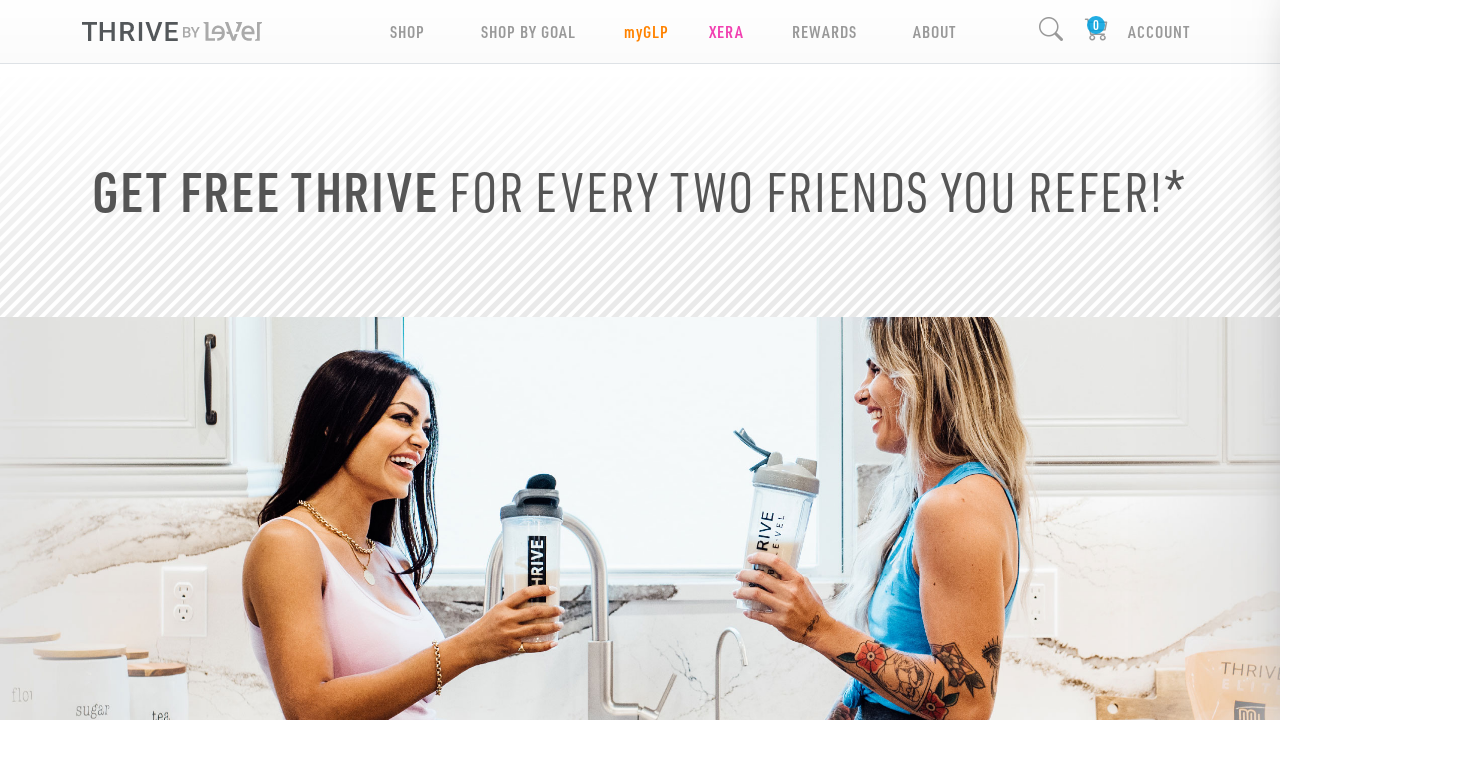

--- FILE ---
content_type: text/css;charset=utf-8
request_url: https://use.typekit.net/uud6nag.css
body_size: 381
content:
/*
 * The Typekit service used to deliver this font or fonts for use on websites
 * is provided by Adobe and is subject to these Terms of Use
 * http://www.adobe.com/products/eulas/tou_typekit. For font license
 * information, see the list below.
 *
 * ariana-pro:
 *   - http://typekit.com/eulas/00000000000000003b9b38c8
 *
 * © 2009-2025 Adobe Systems Incorporated. All Rights Reserved.
 */
/*{"last_published":"2020-03-27 21:45:42 UTC"}*/

@import url("https://p.typekit.net/p.css?s=1&k=uud6nag&ht=tk&f=43378&a=873840&app=typekit&e=css");

@font-face {
font-family:"ariana-pro";
src:url("https://use.typekit.net/af/221648/00000000000000003b9b38c8/27/l?primer=7cdcb44be4a7db8877ffa5c0007b8dd865b3bbc383831fe2ea177f62257a9191&fvd=n8&v=3") format("woff2"),url("https://use.typekit.net/af/221648/00000000000000003b9b38c8/27/d?primer=7cdcb44be4a7db8877ffa5c0007b8dd865b3bbc383831fe2ea177f62257a9191&fvd=n8&v=3") format("woff"),url("https://use.typekit.net/af/221648/00000000000000003b9b38c8/27/a?primer=7cdcb44be4a7db8877ffa5c0007b8dd865b3bbc383831fe2ea177f62257a9191&fvd=n8&v=3") format("opentype");
font-display:auto;font-style:normal;font-weight:800;font-stretch:normal;
}

.tk-ariana-pro { font-family: "ariana-pro",sans-serif; }


--- FILE ---
content_type: text/javascript; charset=UTF-8
request_url: https://autumnrainskye.le-vel.ca/js/propay.js
body_size: 2591
content:
var proPay=proPay||function(){function r(n){var t=n.country,i=n.paymentMethodType;return n.country.length<=0?"Country "+t+" not supported.":n.paymentMethodType.length<=0?"Payment type "+i+" not supported.":""}function u(t){return n.success=!0,n.data=t,n}function t(t){return n.success=!1,n.errorMessage=t,n}function f(n){switch(n){case"VS":return"Visa";case"MC":return"MasterCard";case"AE":return"AMEX";case"DS":return"Discover";default:return""}}function e(n){switch(n){case"US":return"USA";case"CA":return"CAN";case"GB":return"GBR";case"MX":return"MEX";case"NZ":return"NZL";case"AU":return"AUS";case"PH":return"PHL";case"HK":return"HKG";default:return""}}function o(n,o){function a(r){var w,e,f,s,l,y,b;if(r.indexOf("ErrMsg")>-1){if(w=r.split("ErrMsg=").pop(),h<5){h++;i(n.spiUrl,c,a,v);return}o(t(w));return}if(e="",f=document.createElement("div"),f.id="spi-response-payload",f.innerHTML=r,s=f.getElementsByTagName("input"),s!==null)for(l=0;l<s.length;l++)if(y=s[l],y.id==="ResponseCipher"){e=y.value;break}if(f=null,e.length<=0){o(t("Unable to locate ResponseCipher."));return}b={authToken:p,responseCipher:e,paymentMethodType:n.paymentItem.shortPaymentMethodType};o(u(b))}function v(r,u,f){if(h<5){h++;i(n.spiUrl,c,a,v);return}o(t(f))}var l,h;if(typeof n!="undefined"&&n!==null&&o){if(n.paymentItem.shortPaymentMethodType=n.paymentItem.paymentMethodType,n.paymentItem.country=e(n.paymentItem.country),n.paymentItem.paymentMethodType=f(n.paymentItem.paymentMethodType),n.paymentItem.expYear.length===4&&(n.paymentItem.expYear=n.paymentItem.expYear.slice(-2)),l=r(n.paymentItem),l.length>0){o(t(l));return}var y=n.tempTokenPayload.CID,p=n.tempTokenPayload.AuthToken,w=n.tempTokenPayload.SettingsCipher,c=s(n.paymentItem,y,w);if(c===null){o(t("Payload cannot be null."));return}h=0;i(n.spiUrl,c,a,v)}}function s(n,t,i){if(typeof n=="undefined"||n===null)return null;var r="CID="+t+"&SettingsCipher="+encodeURIComponent(i),u="&CardHolderName="+n.accountName+"&CardNumber="+n.accountNumber+"&PaymentTypeId="+n.paymentMethodType+"&ExpMonth="+n.expMonth+"&ExpYear="+n.expYear,f="&Address1="+n.address1+"&Address2="+n.address2+"&Address3="+n.address3+"&City="+n.city+"&State="+n.state+"&PostalCode="+n.zipCode+"&Country="+n.country;return r+=u,r+f}function h(n,t,i,r,u,f,e){(typeof u=="undefined"||u===null)&&(u="application/json; charset-utf8");var o=new XMLHttpRequest;o.open(t,n,!0);o.setRequestHeader("Content-type",u);r!==null&&o.setRequestHeader("Authorization",r);o.onreadystatechange=function(){o.readyState===4&&(o.status===200?f&&f(o.responseText):e&&e(o.responseText))};i!==null?o.send(i):o.send()}function i(n,t,i,r){h(n,"POST",t,null,"application/x-www-form-urlencoded",i,r)}var n={data:{},success:!1,errorMessage:""};return{tryAddPaymentMethod:o}}()